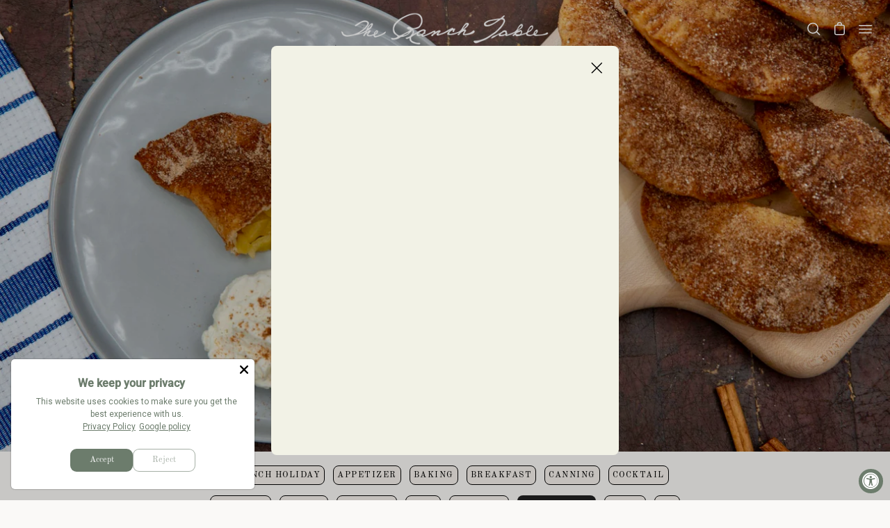

--- FILE ---
content_type: text/css
request_url: https://theranchtable.com/cdn/shop/t/2/assets/print.css?v=121170590658429319311677175239
body_size: -609
content:
.site-header,
.responsive-image,
.rte image,
#printarticle img,
.featured-collection,
#shopify-section-footer,
.inline-list,
.share-button,
p.article__nav-arrows,
.light-gray { 
  display:none !important; 
}

.section-header {
  padding-bottom:10px;
}

p, li {
  font-size:12px;
}

.rte li {
  margin-bottom:5px;
}

--- FILE ---
content_type: text/plain; charset=utf-8
request_url: https://theranchtable.com/apps/locksmith/ping?
body_size: -420
content:
{"cart":":55f3990c5688","messages":[]}